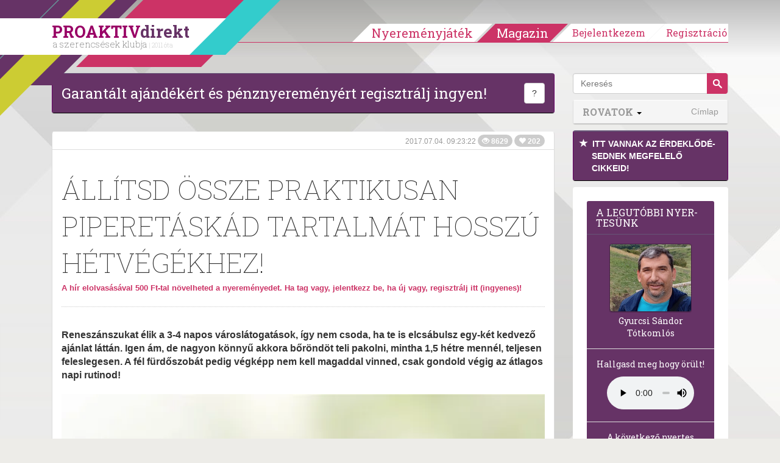

--- FILE ---
content_type: text/html; charset=utf-8
request_url: https://www.google.com/recaptcha/api2/aframe
body_size: 183
content:
<!DOCTYPE HTML><html><head><meta http-equiv="content-type" content="text/html; charset=UTF-8"></head><body><script nonce="RI0XzlXo7ULcLD5sl7qaNw">/** Anti-fraud and anti-abuse applications only. See google.com/recaptcha */ try{var clients={'sodar':'https://pagead2.googlesyndication.com/pagead/sodar?'};window.addEventListener("message",function(a){try{if(a.source===window.parent){var b=JSON.parse(a.data);var c=clients[b['id']];if(c){var d=document.createElement('img');d.src=c+b['params']+'&rc='+(localStorage.getItem("rc::a")?sessionStorage.getItem("rc::b"):"");window.document.body.appendChild(d);sessionStorage.setItem("rc::e",parseInt(sessionStorage.getItem("rc::e")||0)+1);localStorage.setItem("rc::h",'1769184046474');}}}catch(b){}});window.parent.postMessage("_grecaptcha_ready", "*");}catch(b){}</script></body></html>